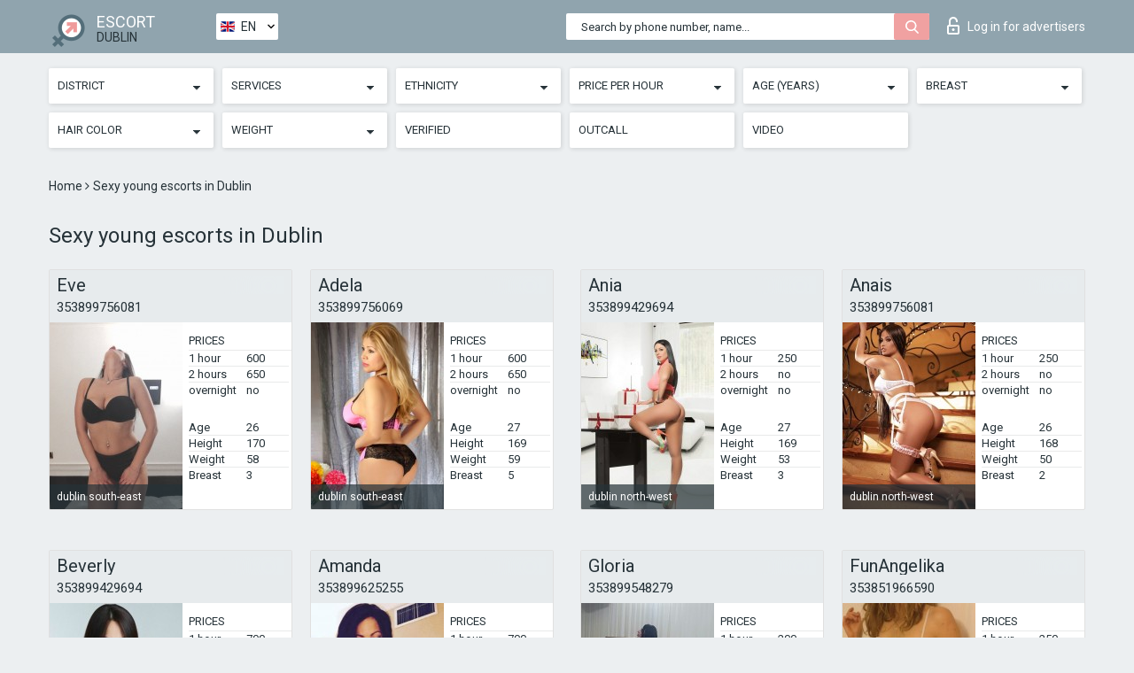

--- FILE ---
content_type: text/html; charset=UTF-8;
request_url: https://escortsitedublin.com/age26-30/
body_size: 7444
content:
<!DOCTYPE html>
<html lang="en">
<head>
	<meta http-equiv=Content-Type content="text/html;charset=UTF-8" />
	<meta http-equiv="X-UA-Compatible" content="IE=edge" />
	<meta name="viewport" content="width=device-width, minimum-scale=1, maximum-scale=1" />
	
	<title>Sexy young escorts in Dublin, cheap prices</title>
	<meta name="description" content="A selection of young twentysomething escorts Dublin. Independent teen escort girls have nothing on these experienced yet youthful hotties. Find cheap rates here!">
   	<meta name="keywords" content="Dublin, 26-30, young escort">
	<!--Language-->
	<link rel="alternate" hreflang="x-default" href="https://escortsitedublin.com/age26-30/" />
	<link rel="alternate" hreflang="en" href="https://escortsitedublin.com/age26-30/" />
	<link rel="alternate" hreflang="pt" href="https://escortsitedublin.com/pt/age26-30/" />
	<link rel="alternate" hreflang="fr" href="https://escortsitedublin.com/fr/age26-30/" />
	<link rel="alternate" hreflang="es" href="https://escortsitedublin.com/es/age26-30/" />
	<link rel="alternate" hreflang="de" href="https://escortsitedublin.com/de/age26-30/" />
	<link rel="alternate" hreflang="ru" href="https://escortsitedublin.com/ru/age26-30/" />
	<link rel="canonical" href="https://escortsitedublin.com/age26-30/">
	<!-- different favicon -->
	<link rel="shortcut icon" href="/site1/favicons/favicon.ico" type="image/x-icon" />
	<link rel="apple-touch-icon" href="/site1/favicons/apple-touch-icon.png" />
	<link rel="apple-touch-icon" sizes="57x57" href="/site1/favicons/apple-touch-icon-57x57.png" />
	<link rel="apple-touch-icon" sizes="72x72" href="/site1/favicons/apple-touch-icon-72x72.png" />
	<link rel="apple-touch-icon" sizes="76x76" href="/site1/favicons/apple-touch-icon-76x76.png" />
	<link rel="apple-touch-icon" sizes="114x114" href="/site1/favicons/apple-touch-icon-114x114.png" />
	<link rel="apple-touch-icon" sizes="120x120" href="/site1/favicons/apple-touch-icon-120x120.png" />
	<link rel="apple-touch-icon" sizes="144x144" href="/site1/favicons/apple-touch-icon-144x144.png" />
	<link rel="apple-touch-icon" sizes="152x152" href="/site1/favicons/apple-touch-icon-152x152.png" />
	<link rel="apple-touch-icon" sizes="180x180" href="/site1/favicons/apple-touch-icon-180x180.png" />
	<!--/ different favicon -->
	<!-- Global site tag (gtag.js) - Google Analytics -->
<script async src="https://www.googletagmanager.com/gtag/js?id=UA-122494775-17"></script>
<script>
  window.dataLayer = window.dataLayer || [];
  function gtag(){dataLayer.push(arguments);}
  gtag('js', new Date());

  gtag('config', 'UA-122494775-17');
</script>
<meta name="google-site-verification" content="L0-5ggQLkqwj2GUgeF2urIcjziGd5pBla2fxMLB7ITA" />

	<!--[if IE]><script src="//cdnjs.cloudflare.com/ajax/libs/html5shiv/3.7.3/html5shiv.min.js"></script><![endif]-->
	<link rel="stylesheet" type="text/css" href="/site1/css/app.min.css" />
</head>

<body class="home">
	<!-- header -->
	<div class="up-wrap">
		<div class="up-box">&#8963;</div>
	</div>
	<header id="header" class="header">
		<!-- top -->
		<div class="header-top">
			<div class="container">
				<!-- logo -->
				<a href="/" class="logo">
					<img src="/site1/images/logo.png" class="logo__img" alt="logo">
					<span class="logo__text">
						ESCORT<br>
						<i>Dublin</i>
					</span>
				</a>
				<div class="local ">
	                <!-- lang -->
	                <div class="lang_dropdown">
	                    <div class="lang_dropbtn lang_en">EN</div>
	                    	                    <div class="lang_dropdown-content">
	                        	                        	                        	                        	                        	                     	<a class="lang_pt lngs" href="https://escortsitedublin.com/pt/age26-30/">PT</a>
	                        	                        	                        	                     	<a class="lang_fr lngs" href="https://escortsitedublin.com/fr/age26-30/">FR</a>
	                        	                        	                        	                     	<a class="lang_es lngs" href="https://escortsitedublin.com/es/age26-30/">ES</a>
	                        	                        	                        	                     	<a class="lang_de lngs" href="https://escortsitedublin.com/de/age26-30/">DE</a>
	                        	                        	                        	                     	<a class="lang_ru lngs" href="https://escortsitedublin.com/ru/age26-30/">RU</a>
	                        	                        	                    </div>
	                    	                </div>
	                <!-- end lang -->
      			</div>
				<!-- login -->
				<a href="/user.php?lang=en" class="login"><i class="icon icon-lock"></i>Log in <span>for advertisers</span></a>
				<!-- form -->
				<button class="toggle-search" type="button">
					<img src="/site1/images/search.svg" class="icon-search-lg" alt="search">
				</button>

				<div id="form-search" class="form-search topsearch ">
					<button type="submit" class="btn-search"><i class="icon icon-search"></i>
					</button>
					<input type="text" class="form-search__input topsearch" name="topsearch" placeholder="Search by phone number, name...">
				</div>
			</div>
		</div>

							<!-- menu button -->
		<button id="menu-button" class="menu-button" type="button"><span class="burger-icon"></span>
		</button>
		<!-- menu -->
		<nav id="menu" class="menu" role="navigation">
			<ul class="menu-list container">
				<li class="menu-list__item menu-list__item_box toggle-dropdown">
					<a href="#" rel="nofollow"><span class="toggle-span">District</span></a>
					<!-- submenu -->
					<ul class="submenu">
					<!-- col -->
															                    <!-- District -->
																										<li class="submenu-list__item">
								<label class="menu__label" for="district0" rel="district0">
									<a href="/location-dublin-central/" class="menu__text"> dublin central</a>
								</label>
							</li>
														<li class="submenu-list__item">
								<label class="menu__label" for="district0" rel="district0">
									<a href="/location-dublin-north-central/" class="menu__text"> dublin north-central</a>
								</label>
							</li>
														<li class="submenu-list__item">
								<label class="menu__label" for="district0" rel="district0">
									<a href="/location-dublin-north-east/" class="menu__text"> dublin north-east</a>
								</label>
							</li>
														<li class="submenu-list__item">
								<label class="menu__label" for="district0" rel="district0">
									<a href="/location-dublin-north-west/" class="menu__text"> dublin north-west</a>
								</label>
							</li>
														<li class="submenu-list__item">
								<label class="menu__label" for="district0" rel="district0">
									<a href="/location-dublin-south-central/" class="menu__text"> dublin south-central</a>
								</label>
							</li>
														<li class="submenu-list__item">
								<label class="menu__label" for="district0" rel="district0">
									<a href="/location-dublin-south-east/" class="menu__text"> dublin south-east</a>
								</label>
							</li>
																		</ul>
				</li>

								

				<li class="menu-list__item menu-list__item_box toggle-dropdown">
					<a href="#" rel="nofollow"><span class="toggle-span">Services</span></a>
					<!-- submenu -->
					<ul class="submenu submenu_category">
						<!-- col -->
						<li class="submenu-col-3">
                                                                                                <!-- start sex -->
                                    <ul class="submenu-list">
                                        <li class="submenu-list__title">Sex</li>
                                        										                                            <li class="submenu-list__item">
                                                <label class="menu__label" for="sex1" rel="sex1">
                                                	<a href="/service-classic-sex/" class="menu__text"> Classic sex</a>
                                                </label>
                                            </li>
                                        										                                            <li class="submenu-list__item">
                                                <label class="menu__label" for="sex2" rel="sex2">
                                                	<a href="/service-a-level/" class="menu__text"> A level</a>
                                                </label>
                                            </li>
                                        										                                            <li class="submenu-list__item">
                                                <label class="menu__label" for="sex3" rel="sex3">
                                                	<a href="/service-owo-oral-without-condom/" class="menu__text"> OWO - oral without condom</a>
                                                </label>
                                            </li>
                                        										                                            <li class="submenu-list__item">
                                                <label class="menu__label" for="sex4" rel="sex4">
                                                	<a href="/service-group-sex/" class="menu__text"> Group sex</a>
                                                </label>
                                            </li>
                                        										                                            <li class="submenu-list__item">
                                                <label class="menu__label" for="sex5" rel="sex5">
                                                	<a href="/service-double-penetration/" class="menu__text"> Double penetration</a>
                                                </label>
                                            </li>
                                        										                                            <li class="submenu-list__item">
                                                <label class="menu__label" for="sex6" rel="sex6">
                                                	<a href="/service-toys/" class="menu__text"> Toys</a>
                                                </label>
                                            </li>
                                        										                                            <li class="submenu-list__item">
                                                <label class="menu__label" for="sex7" rel="sex7">
                                                	<a href="/service-fetish/" class="menu__text"> Fetish</a>
                                                </label>
                                            </li>
                                                                            </ul>
                                    <!-- end sex -->
                                                                                                                                                                                                                                                                                                                                                                                                                                                                                                                                                                                                                                                                                                                                                                                                                                                                                                                                                                                                                                                                                                                                                            <!-- start Additionally -->
                                    <ul class="submenu-list">
                                        <li class="submenu-list__title">Additionally</li>
                                        										                                            <li class="submenu-list__item">
                                                <label class="menu__label" for="additionally8">
                                                	<a href="/service-escort/" class="menu__text"> Escort</a>
                                                </label>
                                            </li>
                                        										                                            <li class="submenu-list__item">
                                                <label class="menu__label" for="additionally9">
                                                	<a href="/service-photography/" class="menu__text"> Photography</a>
                                                </label>
                                            </li>
                                        										                                            <li class="submenu-list__item">
                                                <label class="menu__label" for="additionally10">
                                                	<a href="/service-there-is-a-young-man-for-a-couple/" class="menu__text"> There is a young man for a couple</a>
                                                </label>
                                            </li>
                                        										                                            <li class="submenu-list__item">
                                                <label class="menu__label" for="additionally11">
                                                	<a href="/service-couples/" class="menu__text"> Couples</a>
                                                </label>
                                            </li>
                                        										                                            <li class="submenu-list__item">
                                                <label class="menu__label" for="additionally12">
                                                	<a href="/service-washing-in-the-shower/" class="menu__text"> Washing in the shower</a>
                                                </label>
                                            </li>
                                        										                                            <li class="submenu-list__item">
                                                <label class="menu__label" for="additionally13">
                                                	<a href="/service-pipshaw/" class="menu__text"> Pipshaw</a>
                                                </label>
                                            </li>
                                        										                                            <li class="submenu-list__item">
                                                <label class="menu__label" for="additionally14">
                                                	<a href="/service-rimming/" class="menu__text"> Rimming</a>
                                                </label>
                                            </li>
                                                                            </ul>
                                    <!-- end Additionally -->
                                                                                                                                                                                                            </li>

                        <li class="submenu-col-3">
                                                                                                                                                                                                                                                                                                                                                                                                                                                                        <!-- start Massage -->
                                    <ul class="submenu-list">
                                        <li class="submenu-list__title">Massage</li>
                                        										                                            <li class="submenu-list__item">
                                                <label class="menu__label" for="massage15">
                                                	<a href="/service-professional-massage/" class="menu__text"> Professional massage</a>
                                                </label>
                                            </li>
                                        										                                            <li class="submenu-list__item">
                                                <label class="menu__label" for="massage16">
                                                	<a href="/service-erotic-massage/" class="menu__text"> Erotic massage</a>
                                                </label>
                                            </li>
                                        										                                            <li class="submenu-list__item">
                                                <label class="menu__label" for="massage17">
                                                	<a href="/service-urologic-massage/" class="menu__text"> Urologic massage</a>
                                                </label>
                                            </li>
                                        										                                            <li class="submenu-list__item">
                                                <label class="menu__label" for="massage18">
                                                	<a href="/service-thai-massage/" class="menu__text"> Thai massage</a>
                                                </label>
                                            </li>
                                        										                                            <li class="submenu-list__item">
                                                <label class="menu__label" for="massage19">
                                                	<a href="/service-massotherapy/" class="menu__text"> Massotherapy</a>
                                                </label>
                                            </li>
                                        										                                            <li class="submenu-list__item">
                                                <label class="menu__label" for="massage20">
                                                	<a href="/service-four-hand-massage/" class="menu__text"> Four-Hand Massage</a>
                                                </label>
                                            </li>
                                        										                                            <li class="submenu-list__item">
                                                <label class="menu__label" for="massage21">
                                                	<a href="/service-sports-massage/" class="menu__text"> Sports massage</a>
                                                </label>
                                            </li>
                                        										                                            <li class="submenu-list__item">
                                                <label class="menu__label" for="massage22">
                                                	<a href="/service-relaxing-massage/" class="menu__text"> Relaxing massage</a>
                                                </label>
                                            </li>
                                        										                                            <li class="submenu-list__item">
                                                <label class="menu__label" for="massage23">
                                                	<a href="/service-sakura-branch/" class="menu__text"> Sakura Branch</a>
                                                </label>
                                            </li>
                                                                            </ul>
                                    <!-- end Massage -->
                                                                                                                                                                                                                                                                                                                                                                                                                                                                                                                                                                                                                                                                                                                                                                                                                                                                                                            <!-- start Striptease -->
                                    <ul class="submenu-list">
                                        <li class="submenu-list__title">Striptease</li>
                                        										                                            <li class="submenu-list__item">
                                                <label class="menu__label" for="strip24">
                                                	<a href="/service-striptease/" class="menu__text"> Striptease</a>
                                                </label>
                                            </li>
                                        										                                            <li class="submenu-list__item">
                                                <label class="menu__label" for="strip25">
                                                	<a href="/service-belly-dance/" class="menu__text"> Belly dance</a>
                                                </label>
                                            </li>
                                        										                                            <li class="submenu-list__item">
                                                <label class="menu__label" for="strip26">
                                                	<a href="/service-lesbian/" class="menu__text"> Lesbian</a>
                                                </label>
                                            </li>
                                                                            </ul>
                                    <!-- end Striptease -->
                                                                                    </li>

                        <li class="submenu-col-3">
                                                                                                                                                                                                                                                                                                                                                                                                            <!-- start BDSM -->
                                    <ul class="submenu-list">
                                        <li class="submenu-list__title">BDSM</li>
                                        										                                            <li class="submenu-list__item">
                                                <label class="menu__label" for="bdsm27">
                                                	<a href="/service-mistress/" class="menu__text"> Mistress</a>
                                                </label>
                                            </li>
                                        										                                            <li class="submenu-list__item">
                                                <label class="menu__label" for="bdsm28">
                                                	<a href="/service-light-domination/" class="menu__text"> Light domination</a>
                                                </label>
                                            </li>
                                        										                                            <li class="submenu-list__item">
                                                <label class="menu__label" for="bdsm29">
                                                	<a href="/service-bdsm/" class="menu__text"> BDSM</a>
                                                </label>
                                            </li>
                                        										                                            <li class="submenu-list__item">
                                                <label class="menu__label" for="bdsm30">
                                                	<a href="/service-slave/" class="menu__text"> Slave</a>
                                                </label>
                                            </li>
                                        										                                            <li class="submenu-list__item">
                                                <label class="menu__label" for="bdsm31">
                                                	<a href="/service-strap-on/" class="menu__text"> Strap-on</a>
                                                </label>
                                            </li>
                                        										                                            <li class="submenu-list__item">
                                                <label class="menu__label" for="bdsm32">
                                                	<a href="/service-role-playing-games/" class="menu__text"> Role-playing games</a>
                                                </label>
                                            </li>
                                        										                                            <li class="submenu-list__item">
                                                <label class="menu__label" for="bdsm33">
                                                	<a href="/service-bandage/" class="menu__text"> Bandage</a>
                                                </label>
                                            </li>
                                        										                                            <li class="submenu-list__item">
                                                <label class="menu__label" for="bdsm34">
                                                	<a href="/service-trampling/" class="menu__text"> Trampling</a>
                                                </label>
                                            </li>
                                                                            </ul>
                                    <!-- end BDSM -->
                                                                                                                                                                                                                                                                                                                                                                                                                                                                                                                                                                                                                                                            <!-- start Caress -->
                                    <ul class="submenu-list">
                                        <li class="submenu-list__title">Caress</li>
                                        										                                            <li class="submenu-list__item">
                                                <label class="menu__label" for="caress35">
                                                	<a href="/service-blowjob-condom/" class="menu__text"> Blowjob condom</a>
                                                </label>
                                            </li>
                                        										                                            <li class="submenu-list__item">
                                                <label class="menu__label" for="caress36">
                                                	<a href="/service-gfe/" class="menu__text"> GFE</a>
                                                </label>
                                            </li>
                                        										                                            <li class="submenu-list__item">
                                                <label class="menu__label" for="caress37">
                                                	<a href="/service-deepthroating-blowjob/" class="menu__text"> Deepthroating Blowjob</a>
                                                </label>
                                            </li>
                                        										                                            <li class="submenu-list__item">
                                                <label class="menu__label" for="caress38">
                                                	<a href="/service-blowjob-in-the-car/" class="menu__text"> Blowjob in the car</a>
                                                </label>
                                            </li>
                                        										                                            <li class="submenu-list__item">
                                                <label class="menu__label" for="caress39">
                                                	<a href="/service-cunnilingus/" class="menu__text"> Cunnilingus</a>
                                                </label>
                                            </li>
                                        										                                            <li class="submenu-list__item">
                                                <label class="menu__label" for="caress40">
                                                	<a href="/service-anilingus/" class="menu__text"> Anilingus</a>
                                                </label>
                                            </li>
                                                                            </ul>
                                    <!-- end Caress -->
                                                                                                                                                                                                                                                                                                                                                                                                </li>

                        <li class="submenu-col-3">
                                                                                                                                                                                                                                                                                                                                                                                                                                                                                                                                                                                                <!-- start Fisting -->
                                    <ul class="submenu-list">
                                        <li class="submenu-list__title">Fisting</li>
                                        										                                            <li class="submenu-list__item">
                                                <label class="menu__label" for="fisting41">
                                                	<a href="/service-classic-fisting/" class="menu__text"> Classic fisting</a>
                                                </label>
                                            </li>
                                        										                                            <li class="submenu-list__item">
                                                <label class="menu__label" for="fisting42">
                                                	<a href="/service-anal-fisting/" class="menu__text"> Anal fisting</a>
                                                </label>
                                            </li>
                                        										                                            <li class="submenu-list__item">
                                                <label class="menu__label" for="fisting43">
                                                	<a href="/service-extreme-fisting/" class="menu__text"> Extreme fisting</a>
                                                </label>
                                            </li>
                                                                            </ul>
                                    <!-- end Fisting -->
                                                                                                                                                                                                                                                                                    <!-- start Cum -->
                                    <ul class="submenu-list">
                                        <li class="submenu-list__title">Cum</li>
                                                                                                                            <li class="submenu-list__item">
                                                <label class="menu__label" for="cum44">
                                                	<a href="/service-cim/" class="menu__text"> CIM</a>
                                                </label>
                                            </li>
                                                                                                                            <li class="submenu-list__item">
                                                <label class="menu__label" for="cum45">
                                                	<a href="/service-cob/" class="menu__text"> COB</a>
                                                </label>
                                            </li>
                                                                                                                            <li class="submenu-list__item">
                                                <label class="menu__label" for="cum46">
                                                	<a href="/service-cif/" class="menu__text"> CIF</a>
                                                </label>
                                            </li>
                                                                            </ul>
                                    <!-- end Cum -->
                                                                                                                                                                                                                                                                                                                                                                                                                                                                                                                                                                                                                                                                                                                                                                                    <!-- start WS -->
                                    <ul class="submenu-list">
                                        <li class="submenu-list__title">WS</li>
                                        										                                            <li class="submenu-list__item">
                                                <label class="menu__label" for="ws47">
                                                	<a href="/service-ws-giving/" class="menu__text"> WS giving</a>
                                                </label>
                                            </li>
                                        										                                            <li class="submenu-list__item">
                                                <label class="menu__label" for="ws48">
                                                	<a href="/service-ws-getting/" class="menu__text"> WS getting</a>
                                                </label>
                                            </li>
                                                                            </ul>
                                    <!-- end WS -->
                                                                                                                                                                                                                                                                                                                                                                                                                                                                                                						</li>
					</ul>
				</li>

				<li class="menu-list__item menu-list__item_box toggle-dropdown parent">
					<a href="#" rel="nofollow"><span class="toggle-span">Ethnicity</span></a>
					<!-- submenu -->
					<ul class="submenu">
                        <!-- update 6.07.18 -->
                        <!-- Nationals -->
																	        <li class="submenu-list__item">
					        	<label class="menu__label" for="nationals49">
					        	<a href="/nation-arab/" class="menu__text"> Arab</a>
					        	</label>
					        </li>
																	        <li class="submenu-list__item">
					        	<label class="menu__label" for="nationals50">
					        	<a href="/nation-asian/" class="menu__text"> Asian</a>
					        	</label>
					        </li>
																	        <li class="submenu-list__item">
					        	<label class="menu__label" for="nationals51">
					        	<a href="/nation-ebony-black/" class="menu__text"> Ebony (black)</a>
					        	</label>
					        </li>
																	        <li class="submenu-list__item">
					        	<label class="menu__label" for="nationals52">
					        	<a href="/nation-european-white/" class="menu__text"> European (white)</a>
					        	</label>
					        </li>
																	        <li class="submenu-list__item">
					        	<label class="menu__label" for="nationals53">
					        	<a href="/nation-indian/" class="menu__text"> Indian</a>
					        	</label>
					        </li>
																	        <li class="submenu-list__item">
					        	<label class="menu__label" for="nationals54">
					        	<a href="/nation-latin/" class="menu__text"> Latin</a>
					        	</label>
					        </li>
																	        <li class="submenu-list__item">
					        	<label class="menu__label" for="nationals55">
					        	<a href="/nation-mixed/" class="menu__text"> Mixed</a>
					        	</label>
					        </li>
						                        <!-- end update 6.07.18 -->
					</ul>
				</li>

				<!-- new filters -->
				<!-- price -->
				<li class="menu-list__item menu-list__item_box toggle-dropdown parent">
			        <a href="#" rel="nofollow"><span class="toggle-span">Price per hour</span></a>
			        <!-- submenu -->
			        <ul class="submenu">
			            <!-- col -->
			            <li class="submenu-col-2">
			                <ul class="submenu-list">
			                    			                    <label class="menu__label" for="search-1"><a href="/pricecheap/" class="menu__text"> 1-100</a></label>
			                    			                    <label class="menu__label" for="search-5"><a href="/price100-250/" class="menu__text"> 100-250</a></label>
			                    			                    <label class="menu__label" for="search-18"><a href="/price250-500/" class="menu__text"> 250-500</a></label>
			                    			                    <label class="menu__label" for="search-31"><a href="/price500-1000/" class="menu__text"> 500-1000</a></label>
			                    			                    <label class="menu__label" for="search-190"><a href="/price1000-5000/" class="menu__text"> 1000-5000</a></label>
			                    			                </ul>
			            </li>
			        </ul>
			    </li>

			    <!-- age -->
			    <li class="menu-list__item menu-list__item_box toggle-dropdown parent">
			        <a href="#" rel="nofollow"><span class="toggle-span">Age (years)</span></a>
			        <!-- submenu -->
			        <ul class="submenu">
			            <!-- col -->
			            <li class="submenu-col-2">
			                <ul class="submenu-list">
			                    			                    <label class="menu__label" for="search-2"><a href="/age18-20/" class="menu__text"> 18-20</a></label>
			                    			                    <label class="menu__label" for="search-13"><a href="/age21-25/" class="menu__text"> 21-25</a></label>
			                    			                    <label class="menu__label" for="search-14"><a href="/age26-30/" class="menu__text"> 26-30</a></label>
			                    			                    <label class="menu__label" for="search-15"><a href="/age31-35/" class="menu__text"> 31-35</a></label>
			                    			                    <label class="menu__label" for="search-16"><a href="/age36-40/" class="menu__text"> 36-40</a></label>
			                    			                    <label class="menu__label" for="search-17"><a href="/age40-75/" class="menu__text"> 40-75</a></label>
			                    			                </ul>
			            </li>
			        </ul>
			    </li>

			    <!-- bust -->
			    <li class="menu-list__item menu-list__item_box toggle-dropdown parent">
			        <a href="#" rel="nofollow"><span class="toggle-span">Breast</span></a>
			        <!-- submenu -->
			        <ul class="submenu">
			            <!-- col -->
			            <li class="submenu-col-2">
			                <ul class="submenu-list">
			                    			                    <label class="menu__label" for="search-3"><a href="/bust1-2/" class="menu__text"> 1-2</a></label>
			                    			                    <label class="menu__label" for="search-4"><a href="/bust2-3/" class="menu__text"> 2-3</a></label>
			                    			                    <label class="menu__label" for="search-11"><a href="/bust-medium/" class="menu__text"> 3-4</a></label>
			                    			                    <label class="menu__label" for="search-12"><a href="/bust-big/" class="menu__text"> 4+</a></label>
			                    			                </ul>
			            </li>
			        </ul>
			    </li>

                <!-- hair -->
                <li class="menu-list__item menu-list__item_box toggle-dropdown parent">
                    <a href="#" rel="nofollow"><span class="toggle-span">Hair color</span></a>
                    <!-- submenu -->
                    <ul class="submenu">
                        <!-- col -->
                        <li class="submenu-col-2">
                            <ul class="submenu-list">
                                                                                                <label class="menu__label" for="search-bl6"><a href="/blonde/" class="menu__text"> Blonde</a></label>
                                                                                                <label class="menu__label" for="search-bl7"><a href="/brown/" class="menu__text"> Brown</a></label>
                                                                                                <label class="menu__label" for="search-bl8"><a href="/black/" class="menu__text"> Black</a></label>
                                                                                                <label class="menu__label" for="search-bl9"><a href="/red/" class="menu__text"> Red</a></label>
                                                            </ul>
                        </li>
                    </ul>
                </li>

                <!-- weight -->
                <li class="menu-list__item menu-list__item_box toggle-dropdown parent">
                    <a href="#" rel="nofollow"><span class="toggle-span">Weight</span></a>
                    <!-- submenu -->
                    <ul class="submenu">
                        <!-- col -->
                        <li class="submenu-col-2">
                            <ul class="submenu-list">
                                                                <input class="menu__checkbox" type="checkbox" name="search-bl" value="26" id="search-26"  />
                                <label class="menu__label" for="search-26"><a href="/w40-50/" class="menu__text"> Skinny</a></label>
                                                                <input class="menu__checkbox" type="checkbox" name="search-bl" value="27" id="search-27"  />
                                <label class="menu__label" for="search-27"><a href="/w50-60/" class="menu__text"> Slim </a></label>
                                                                <input class="menu__checkbox" type="checkbox" name="search-bl" value="28" id="search-28"  />
                                <label class="menu__label" for="search-28"><a href="/w60-80/" class="menu__text"> Chubby</a></label>
                                                                <input class="menu__checkbox" type="checkbox" name="search-bl" value="29" id="search-29"  />
                                <label class="menu__label" for="search-29"><a href="/w80-100/" class="menu__text"> Fat</a></label>
                                                            </ul>
                        </li>
                    </ul>
                </li>

			    <li class="menu-list__item menu-list__item_box toggle-dropdown li_filter menu-list__item_label">
			    				        <input class="menu__checkbox" type="checkbox" name="search-bl" value="21" id="search-21"  />
	                <label class="menu__label" for="search-21"><a href="/checked/" class="menu__text"> Verified</a></span></label>
			    </li>

			    <li class="menu-list__item menu-list__item_box toggle-dropdown li_filter menu-list__item_label">
			    				        <input class="menu__checkbox" type="checkbox" name="search-bl" value="22" id="search-22"  />
	                <label class="menu__label" for="search-22"><a href="/viezd/" class="menu__text"> Outcall</a></span></label>
			    </li>

			    <li class="menu-list__item menu-list__item_box toggle-dropdown li_filter menu-list__item_label">
			    				        <input class="menu__checkbox" type="checkbox" name="search-bl" value="23" id="search-23"  />
	                <label class="menu__label" for="search-23"><a href="/isvideo/" class="menu__text"> Video</a></span></label>
			    </li>
			</ul>
			<!--/ new filters -->
		</nav>
		

			</header>

	<main class="wrapper">
    <!-- CATEGORY BREADCRUMBS -->
        <div class="breadcrumbs clearfix">
            <div class="container">
                <ul class="breadcrumbs-list">
                    <li class="breadcrumbs-list__item">
                        <a href="/" class="breadcrumbs__item_link link">Home </a><i class="fa fa-angle-right" aria-hidden="true"></i>
                    </li>
                    <li class="breadcrumbs-list__item">
                        <span>Sexy young escorts in Dublin</span>
                    </li>
                </ul>
            </div>
        </div>
        
        <!-- title -->
        <div class="title container">
            <h1>Sexy young escorts in Dublin</h1>
        </div>
        <!-- cards -->
        <section id="cards" class="cards">
            <div class="container">
                <div class="row">
                                  <div class="allformspage">
                    <!-- item -->
<div class="col-xs-6 col-md-4 col-lg-3">
	<div class="card">
		<!-- card-panel -->
		<div class="card-panel">
			<a href="/eve-11/" class="card-panel-item card-panel-item_name"><span>Eve</span></a>
			<div class="card-panel-item card-panel-item_tel"><a href="tel:353899756081">353899756081</a></div>
		</div>

		<!-- body -->
		<div class="card-body">
			<!-- image -->
			<a href="/eve-11/" class="cards__image" rel="nofollow">
				<img src="/small/31039/158707.jpg" alt="girl">
				<span class="card__subway">
								    dublin south-east
								</span>
			</a>

			<!-- list -->
			 <!-- noindex -->
			<div class="card-list">

				<!-- item -->
				<div class="card-list-item">
					<div class="card-list-item__title">PRICES</div>
					<ul class="list">
						<li>
							<span>1 hour</span>
							<span>600</span>
						</li>
						<li>
							<span>2 hours</span>
							<span>650</span>
						</li>
						<li>
							<span>overnight</span>
							<span>no</span>
						</li>
					</ul>
				</div>

				<!-- item -->
				<div class="card-list-item">
					<ul class="list">
						<li>
							<span>Age</span>
							<span>26 </span>
						</li>
						<li>
							<span>Height</span>
							<span>170</span>
						</li>
						<li>
							<span>Weight</span>
							<span>58</span>
						</li>
						<li>
							<span>Breast</span>
							<span>3</span>
						</li>
					</ul>
				</div>

				<!-- check -->
				<div class="check-label-list">
														</div>

			</div>
			 <!-- /noindex -->
		</div>
	</div>
</div>
<!-- item -->
<div class="col-xs-6 col-md-4 col-lg-3">
	<div class="card">
		<!-- card-panel -->
		<div class="card-panel">
			<a href="/adela-7/" class="card-panel-item card-panel-item_name"><span>Adela</span></a>
			<div class="card-panel-item card-panel-item_tel"><a href="tel:353899756069">353899756069</a></div>
		</div>

		<!-- body -->
		<div class="card-body">
			<!-- image -->
			<a href="/adela-7/" class="cards__image" rel="nofollow">
				<img src="/small/31157/159285.jpg" alt="girl">
				<span class="card__subway">
								    dublin south-east
								</span>
			</a>

			<!-- list -->
			 <!-- noindex -->
			<div class="card-list">

				<!-- item -->
				<div class="card-list-item">
					<div class="card-list-item__title">PRICES</div>
					<ul class="list">
						<li>
							<span>1 hour</span>
							<span>600</span>
						</li>
						<li>
							<span>2 hours</span>
							<span>650</span>
						</li>
						<li>
							<span>overnight</span>
							<span>no</span>
						</li>
					</ul>
				</div>

				<!-- item -->
				<div class="card-list-item">
					<ul class="list">
						<li>
							<span>Age</span>
							<span>27 </span>
						</li>
						<li>
							<span>Height</span>
							<span>169</span>
						</li>
						<li>
							<span>Weight</span>
							<span>59</span>
						</li>
						<li>
							<span>Breast</span>
							<span>5</span>
						</li>
					</ul>
				</div>

				<!-- check -->
				<div class="check-label-list">
														</div>

			</div>
			 <!-- /noindex -->
		</div>
	</div>
</div>
<!-- item -->
<div class="col-xs-6 col-md-4 col-lg-3">
	<div class="card">
		<!-- card-panel -->
		<div class="card-panel">
			<a href="/ania-3/" class="card-panel-item card-panel-item_name"><span>Ania</span></a>
			<div class="card-panel-item card-panel-item_tel"><a href="tel:353899429694">353899429694</a></div>
		</div>

		<!-- body -->
		<div class="card-body">
			<!-- image -->
			<a href="/ania-3/" class="cards__image" rel="nofollow">
				<img src="/small/30955/158290.jpg" alt="girl">
				<span class="card__subway">
								    dublin north-west
								</span>
			</a>

			<!-- list -->
			 <!-- noindex -->
			<div class="card-list">

				<!-- item -->
				<div class="card-list-item">
					<div class="card-list-item__title">PRICES</div>
					<ul class="list">
						<li>
							<span>1 hour</span>
							<span>250</span>
						</li>
						<li>
							<span>2 hours</span>
							<span>no</span>
						</li>
						<li>
							<span>overnight</span>
							<span>no</span>
						</li>
					</ul>
				</div>

				<!-- item -->
				<div class="card-list-item">
					<ul class="list">
						<li>
							<span>Age</span>
							<span>27 </span>
						</li>
						<li>
							<span>Height</span>
							<span>169</span>
						</li>
						<li>
							<span>Weight</span>
							<span>53</span>
						</li>
						<li>
							<span>Breast</span>
							<span>3</span>
						</li>
					</ul>
				</div>

				<!-- check -->
				<div class="check-label-list">
														</div>

			</div>
			 <!-- /noindex -->
		</div>
	</div>
</div>
<!-- item -->
<div class="col-xs-6 col-md-4 col-lg-3">
	<div class="card">
		<!-- card-panel -->
		<div class="card-panel">
			<a href="/anais-17/" class="card-panel-item card-panel-item_name"><span>Anais</span></a>
			<div class="card-panel-item card-panel-item_tel"><a href="tel:353899756081">353899756081</a></div>
		</div>

		<!-- body -->
		<div class="card-body">
			<!-- image -->
			<a href="/anais-17/" class="cards__image" rel="nofollow">
				<img src="/small/30953/158278.jpg" alt="girl">
				<span class="card__subway">
								    dublin north-west
								</span>
			</a>

			<!-- list -->
			 <!-- noindex -->
			<div class="card-list">

				<!-- item -->
				<div class="card-list-item">
					<div class="card-list-item__title">PRICES</div>
					<ul class="list">
						<li>
							<span>1 hour</span>
							<span>250</span>
						</li>
						<li>
							<span>2 hours</span>
							<span>no</span>
						</li>
						<li>
							<span>overnight</span>
							<span>no</span>
						</li>
					</ul>
				</div>

				<!-- item -->
				<div class="card-list-item">
					<ul class="list">
						<li>
							<span>Age</span>
							<span>26 </span>
						</li>
						<li>
							<span>Height</span>
							<span>168</span>
						</li>
						<li>
							<span>Weight</span>
							<span>50</span>
						</li>
						<li>
							<span>Breast</span>
							<span>2</span>
						</li>
					</ul>
				</div>

				<!-- check -->
				<div class="check-label-list">
														</div>

			</div>
			 <!-- /noindex -->
		</div>
	</div>
</div>
<!-- item -->
<div class="col-xs-6 col-md-4 col-lg-3">
	<div class="card">
		<!-- card-panel -->
		<div class="card-panel">
			<a href="/beverly-12/" class="card-panel-item card-panel-item_name"><span>Beverly</span></a>
			<div class="card-panel-item card-panel-item_tel"><a href="tel:353899429694">353899429694</a></div>
		</div>

		<!-- body -->
		<div class="card-body">
			<!-- image -->
			<a href="/beverly-12/" class="cards__image" rel="nofollow">
				<img src="/small/31035/158689.jpg" alt="girl">
				<span class="card__subway">
								    dublin south-east
								</span>
			</a>

			<!-- list -->
			 <!-- noindex -->
			<div class="card-list">

				<!-- item -->
				<div class="card-list-item">
					<div class="card-list-item__title">PRICES</div>
					<ul class="list">
						<li>
							<span>1 hour</span>
							<span>700</span>
						</li>
						<li>
							<span>2 hours</span>
							<span>750</span>
						</li>
						<li>
							<span>overnight</span>
							<span>no</span>
						</li>
					</ul>
				</div>

				<!-- item -->
				<div class="card-list-item">
					<ul class="list">
						<li>
							<span>Age</span>
							<span>27 </span>
						</li>
						<li>
							<span>Height</span>
							<span>170</span>
						</li>
						<li>
							<span>Weight</span>
							<span>59</span>
						</li>
						<li>
							<span>Breast</span>
							<span>3</span>
						</li>
					</ul>
				</div>

				<!-- check -->
				<div class="check-label-list">
														</div>

			</div>
			 <!-- /noindex -->
		</div>
	</div>
</div>
<!-- item -->
<div class="col-xs-6 col-md-4 col-lg-3">
	<div class="card">
		<!-- card-panel -->
		<div class="card-panel">
			<a href="/amanda-106/" class="card-panel-item card-panel-item_name"><span>Amanda</span></a>
			<div class="card-panel-item card-panel-item_tel"><a href="tel:353899625255">353899625255</a></div>
		</div>

		<!-- body -->
		<div class="card-body">
			<!-- image -->
			<a href="/amanda-106/" class="cards__image" rel="nofollow">
				<img src="/small/31080/158900.jpg" alt="girl">
				<span class="card__subway">
								    dublin south-central
								</span>
			</a>

			<!-- list -->
			 <!-- noindex -->
			<div class="card-list">

				<!-- item -->
				<div class="card-list-item">
					<div class="card-list-item__title">PRICES</div>
					<ul class="list">
						<li>
							<span>1 hour</span>
							<span>700</span>
						</li>
						<li>
							<span>2 hours</span>
							<span>750</span>
						</li>
						<li>
							<span>overnight</span>
							<span>no</span>
						</li>
					</ul>
				</div>

				<!-- item -->
				<div class="card-list-item">
					<ul class="list">
						<li>
							<span>Age</span>
							<span>26 </span>
						</li>
						<li>
							<span>Height</span>
							<span>171</span>
						</li>
						<li>
							<span>Weight</span>
							<span>59</span>
						</li>
						<li>
							<span>Breast</span>
							<span>2</span>
						</li>
					</ul>
				</div>

				<!-- check -->
				<div class="check-label-list">
														</div>

			</div>
			 <!-- /noindex -->
		</div>
	</div>
</div>
<!-- item -->
<div class="col-xs-6 col-md-4 col-lg-3">
	<div class="card">
		<!-- card-panel -->
		<div class="card-panel">
			<a href="/gloria-44/" class="card-panel-item card-panel-item_name"><span>Gloria</span></a>
			<div class="card-panel-item card-panel-item_tel"><a href="tel:353899548279">353899548279</a></div>
		</div>

		<!-- body -->
		<div class="card-body">
			<!-- image -->
			<a href="/gloria-44/" class="cards__image" rel="nofollow">
				<img src="/small/31110/159062.jpg" alt="girl">
				<span class="card__subway">
								    dublin south-east
								</span>
			</a>

			<!-- list -->
			 <!-- noindex -->
			<div class="card-list">

				<!-- item -->
				<div class="card-list-item">
					<div class="card-list-item__title">PRICES</div>
					<ul class="list">
						<li>
							<span>1 hour</span>
							<span>200</span>
						</li>
						<li>
							<span>2 hours</span>
							<span>350</span>
						</li>
						<li>
							<span>overnight</span>
							<span>no</span>
						</li>
					</ul>
				</div>

				<!-- item -->
				<div class="card-list-item">
					<ul class="list">
						<li>
							<span>Age</span>
							<span>26 </span>
						</li>
						<li>
							<span>Height</span>
							<span>172</span>
						</li>
						<li>
							<span>Weight</span>
							<span>61</span>
						</li>
						<li>
							<span>Breast</span>
							<span>3</span>
						</li>
					</ul>
				</div>

				<!-- check -->
				<div class="check-label-list">
														</div>

			</div>
			 <!-- /noindex -->
		</div>
	</div>
</div>
<!-- item -->
<div class="col-xs-6 col-md-4 col-lg-3">
	<div class="card">
		<!-- card-panel -->
		<div class="card-panel">
			<a href="/funangelika/" class="card-panel-item card-panel-item_name"><span>FunAngelika</span></a>
			<div class="card-panel-item card-panel-item_tel"><a href="tel:353851966590">353851966590</a></div>
		</div>

		<!-- body -->
		<div class="card-body">
			<!-- image -->
			<a href="/funangelika/" class="cards__image" rel="nofollow">
				<img src="/small/31209/159548.jpg" alt="girl">
				<span class="card__subway">
								    dublin north-west
								</span>
			</a>

			<!-- list -->
			 <!-- noindex -->
			<div class="card-list">

				<!-- item -->
				<div class="card-list-item">
					<div class="card-list-item__title">PRICES</div>
					<ul class="list">
						<li>
							<span>1 hour</span>
							<span>250</span>
						</li>
						<li>
							<span>2 hours</span>
							<span>no</span>
						</li>
						<li>
							<span>overnight</span>
							<span>no</span>
						</li>
					</ul>
				</div>

				<!-- item -->
				<div class="card-list-item">
					<ul class="list">
						<li>
							<span>Age</span>
							<span>26 </span>
						</li>
						<li>
							<span>Height</span>
							<span>179</span>
						</li>
						<li>
							<span>Weight</span>
							<span>60</span>
						</li>
						<li>
							<span>Breast</span>
							<span>2</span>
						</li>
					</ul>
				</div>

				<!-- check -->
				<div class="check-label-list">
														</div>

			</div>
			 <!-- /noindex -->
		</div>
	</div>
</div>
<!-- item -->
<div class="col-xs-6 col-md-4 col-lg-3">
	<div class="card">
		<!-- card-panel -->
		<div class="card-panel">
			<a href="/sophya-moore/" class="card-panel-item card-panel-item_name"><span>Sophya Moore</span></a>
			<div class="card-panel-item card-panel-item_tel"><a href="tel:353870984825">353870984825</a></div>
		</div>

		<!-- body -->
		<div class="card-body">
			<!-- image -->
			<a href="/sophya-moore/" class="cards__image" rel="nofollow">
				<img src="/small/31207/159529.jpg" alt="girl">
				<span class="card__subway">
								    dublin central
								</span>
			</a>

			<!-- list -->
			 <!-- noindex -->
			<div class="card-list">

				<!-- item -->
				<div class="card-list-item">
					<div class="card-list-item__title">PRICES</div>
					<ul class="list">
						<li>
							<span>1 hour</span>
							<span>230</span>
						</li>
						<li>
							<span>2 hours</span>
							<span>no</span>
						</li>
						<li>
							<span>overnight</span>
							<span>no</span>
						</li>
					</ul>
				</div>

				<!-- item -->
				<div class="card-list-item">
					<ul class="list">
						<li>
							<span>Age</span>
							<span>28 </span>
						</li>
						<li>
							<span>Height</span>
							<span>168</span>
						</li>
						<li>
							<span>Weight</span>
							<span>62</span>
						</li>
						<li>
							<span>Breast</span>
							<span>2</span>
						</li>
					</ul>
				</div>

				<!-- check -->
				<div class="check-label-list">
														</div>

			</div>
			 <!-- /noindex -->
		</div>
	</div>
</div>
<!-- item -->
<div class="col-xs-6 col-md-4 col-lg-3">
	<div class="card">
		<!-- card-panel -->
		<div class="card-panel">
			<a href="/emma-113/" class="card-panel-item card-panel-item_name"><span>Emma</span></a>
			<div class="card-panel-item card-panel-item_tel"><a href="tel:353899756081">353899756081</a></div>
		</div>

		<!-- body -->
		<div class="card-body">
			<!-- image -->
			<a href="/emma-113/" class="cards__image" rel="nofollow">
				<img src="/small/31087/158937.jpg" alt="girl">
				<span class="card__subway">
								    dublin north-west
								</span>
			</a>

			<!-- list -->
			 <!-- noindex -->
			<div class="card-list">

				<!-- item -->
				<div class="card-list-item">
					<div class="card-list-item__title">PRICES</div>
					<ul class="list">
						<li>
							<span>1 hour</span>
							<span>700</span>
						</li>
						<li>
							<span>2 hours</span>
							<span>750</span>
						</li>
						<li>
							<span>overnight</span>
							<span>no</span>
						</li>
					</ul>
				</div>

				<!-- item -->
				<div class="card-list-item">
					<ul class="list">
						<li>
							<span>Age</span>
							<span>27 </span>
						</li>
						<li>
							<span>Height</span>
							<span>170</span>
						</li>
						<li>
							<span>Weight</span>
							<span>60</span>
						</li>
						<li>
							<span>Breast</span>
							<span>3</span>
						</li>
					</ul>
				</div>

				<!-- check -->
				<div class="check-label-list">
														</div>

			</div>
			 <!-- /noindex -->
		</div>
	</div>
</div>
<!-- item -->
<div class="col-xs-6 col-md-4 col-lg-3">
	<div class="card">
		<!-- card-panel -->
		<div class="card-panel">
			<a href="/tania-18/" class="card-panel-item card-panel-item_name"><span>Tania</span></a>
			<div class="card-panel-item card-panel-item_tel"><a href="tel:353899756081">353899756081</a></div>
		</div>

		<!-- body -->
		<div class="card-body">
			<!-- image -->
			<a href="/tania-18/" class="cards__image" rel="nofollow">
				<img src="/small/30989/158463.jpg" alt="girl">
				<span class="card__subway">
								    dublin south-central
								</span>
			</a>

			<!-- list -->
			 <!-- noindex -->
			<div class="card-list">

				<!-- item -->
				<div class="card-list-item">
					<div class="card-list-item__title">PRICES</div>
					<ul class="list">
						<li>
							<span>1 hour</span>
							<span>600</span>
						</li>
						<li>
							<span>2 hours</span>
							<span>650</span>
						</li>
						<li>
							<span>overnight</span>
							<span>no</span>
						</li>
					</ul>
				</div>

				<!-- item -->
				<div class="card-list-item">
					<ul class="list">
						<li>
							<span>Age</span>
							<span>27 </span>
						</li>
						<li>
							<span>Height</span>
							<span>171</span>
						</li>
						<li>
							<span>Weight</span>
							<span>59</span>
						</li>
						<li>
							<span>Breast</span>
							<span>3</span>
						</li>
					</ul>
				</div>

				<!-- check -->
				<div class="check-label-list">
														</div>

			</div>
			 <!-- /noindex -->
		</div>
	</div>
</div>
<!-- item -->
<div class="col-xs-6 col-md-4 col-lg-3">
	<div class="card">
		<!-- card-panel -->
		<div class="card-panel">
			<a href="/christyne/" class="card-panel-item card-panel-item_name"><span>Christyne</span></a>
			<div class="card-panel-item card-panel-item_tel"><a href="tel:353899625255">353899625255</a></div>
		</div>

		<!-- body -->
		<div class="card-body">
			<!-- image -->
			<a href="/christyne/" class="cards__image" rel="nofollow">
				<img src="/small/30990/158466.jpg" alt="girl">
				<span class="card__subway">
								    dublin central
								</span>
			</a>

			<!-- list -->
			 <!-- noindex -->
			<div class="card-list">

				<!-- item -->
				<div class="card-list-item">
					<div class="card-list-item__title">PRICES</div>
					<ul class="list">
						<li>
							<span>1 hour</span>
							<span>700</span>
						</li>
						<li>
							<span>2 hours</span>
							<span>750</span>
						</li>
						<li>
							<span>overnight</span>
							<span>no</span>
						</li>
					</ul>
				</div>

				<!-- item -->
				<div class="card-list-item">
					<ul class="list">
						<li>
							<span>Age</span>
							<span>27 </span>
						</li>
						<li>
							<span>Height</span>
							<span>170</span>
						</li>
						<li>
							<span>Weight</span>
							<span>60</span>
						</li>
						<li>
							<span>Breast</span>
							<span>3</span>
						</li>
					</ul>
				</div>

				<!-- check -->
				<div class="check-label-list">
														</div>

			</div>
			 <!-- /noindex -->
		</div>
	</div>
</div>
<!-- item -->
<div class="col-xs-6 col-md-4 col-lg-3">
	<div class="card">
		<!-- card-panel -->
		<div class="card-panel">
			<a href="/camila-10/" class="card-panel-item card-panel-item_name"><span>Camila</span></a>
			<div class="card-panel-item card-panel-item_tel"><a href="tel:353876751009">353876751009</a></div>
		</div>

		<!-- body -->
		<div class="card-body">
			<!-- image -->
			<a href="/camila-10/" class="cards__image" rel="nofollow">
				<img src="/small/31203/159508.jpg" alt="girl">
				<span class="card__subway">
								    dublin north-central
								</span>
			</a>

			<!-- list -->
			 <!-- noindex -->
			<div class="card-list">

				<!-- item -->
				<div class="card-list-item">
					<div class="card-list-item__title">PRICES</div>
					<ul class="list">
						<li>
							<span>1 hour</span>
							<span>400</span>
						</li>
						<li>
							<span>2 hours</span>
							<span>550</span>
						</li>
						<li>
							<span>overnight</span>
							<span>no</span>
						</li>
					</ul>
				</div>

				<!-- item -->
				<div class="card-list-item">
					<ul class="list">
						<li>
							<span>Age</span>
							<span>28 </span>
						</li>
						<li>
							<span>Height</span>
							<span>163</span>
						</li>
						<li>
							<span>Weight</span>
							<span>53</span>
						</li>
						<li>
							<span>Breast</span>
							<span>2</span>
						</li>
					</ul>
				</div>

				<!-- check -->
				<div class="check-label-list">
														</div>

			</div>
			 <!-- /noindex -->
		</div>
	</div>
</div>
<!-- item -->
<div class="col-xs-6 col-md-4 col-lg-3">
	<div class="card">
		<!-- card-panel -->
		<div class="card-panel">
			<a href="/linda-108/" class="card-panel-item card-panel-item_name"><span>Linda</span></a>
			<div class="card-panel-item card-panel-item_tel"><a href="tel:353833554841">353833554841</a></div>
		</div>

		<!-- body -->
		<div class="card-body">
			<!-- image -->
			<a href="/linda-108/" class="cards__image" rel="nofollow">
				<img src="/small/31242/159718.jpg" alt="girl">
				<span class="card__subway">
								    dublin north-central
								</span>
			</a>

			<!-- list -->
			 <!-- noindex -->
			<div class="card-list">

				<!-- item -->
				<div class="card-list-item">
					<div class="card-list-item__title">PRICES</div>
					<ul class="list">
						<li>
							<span>1 hour</span>
							<span>160</span>
						</li>
						<li>
							<span>2 hours</span>
							<span>no</span>
						</li>
						<li>
							<span>overnight</span>
							<span>no</span>
						</li>
					</ul>
				</div>

				<!-- item -->
				<div class="card-list-item">
					<ul class="list">
						<li>
							<span>Age</span>
							<span>29 </span>
						</li>
						<li>
							<span>Height</span>
							<span>160</span>
						</li>
						<li>
							<span>Weight</span>
							<span>41</span>
						</li>
						<li>
							<span>Breast</span>
							<span>3</span>
						</li>
					</ul>
				</div>

				<!-- check -->
				<div class="check-label-list">
														</div>

			</div>
			 <!-- /noindex -->
		</div>
	</div>
</div>
<!-- item -->
<div class="col-xs-6 col-md-4 col-lg-3">
	<div class="card">
		<!-- card-panel -->
		<div class="card-panel">
			<a href="/elena-53/" class="card-panel-item card-panel-item_name"><span>Elena</span></a>
			<div class="card-panel-item card-panel-item_tel"><a href="tel:353899783152">353899783152</a></div>
		</div>

		<!-- body -->
		<div class="card-body">
			<!-- image -->
			<a href="/elena-53/" class="cards__image" rel="nofollow">
				<img src="/small/31258/159784.jpg" alt="girl">
				<span class="card__subway">
								    dublin south-central
								</span>
			</a>

			<!-- list -->
			 <!-- noindex -->
			<div class="card-list">

				<!-- item -->
				<div class="card-list-item">
					<div class="card-list-item__title">PRICES</div>
					<ul class="list">
						<li>
							<span>1 hour</span>
							<span>150</span>
						</li>
						<li>
							<span>2 hours</span>
							<span>no</span>
						</li>
						<li>
							<span>overnight</span>
							<span>no</span>
						</li>
					</ul>
				</div>

				<!-- item -->
				<div class="card-list-item">
					<ul class="list">
						<li>
							<span>Age</span>
							<span>28 </span>
						</li>
						<li>
							<span>Height</span>
							<span>163</span>
						</li>
						<li>
							<span>Weight</span>
							<span>53</span>
						</li>
						<li>
							<span>Breast</span>
							<span>2</span>
						</li>
					</ul>
				</div>

				<!-- check -->
				<div class="check-label-list">
														</div>

			</div>
			 <!-- /noindex -->
		</div>
	</div>
</div>
<!-- item -->
<div class="col-xs-6 col-md-4 col-lg-3">
	<div class="card">
		<!-- card-panel -->
		<div class="card-panel">
			<a href="/erika-62/" class="card-panel-item card-panel-item_name"><span>Erika</span></a>
			<div class="card-panel-item card-panel-item_tel"><a href="tel:0838259469">0838259469</a></div>
		</div>

		<!-- body -->
		<div class="card-body">
			<!-- image -->
			<a href="/erika-62/" class="cards__image" rel="nofollow">
				<img src="/small/31251/159756.jpg" alt="girl">
				<span class="card__subway">
								    dublin north-west
								</span>
			</a>

			<!-- list -->
			 <!-- noindex -->
			<div class="card-list">

				<!-- item -->
				<div class="card-list-item">
					<div class="card-list-item__title">PRICES</div>
					<ul class="list">
						<li>
							<span>1 hour</span>
							<span>150</span>
						</li>
						<li>
							<span>2 hours</span>
							<span>300</span>
						</li>
						<li>
							<span>overnight</span>
							<span>no</span>
						</li>
					</ul>
				</div>

				<!-- item -->
				<div class="card-list-item">
					<ul class="list">
						<li>
							<span>Age</span>
							<span>26 </span>
						</li>
						<li>
							<span>Height</span>
							<span>160</span>
						</li>
						<li>
							<span>Weight</span>
							<span>56</span>
						</li>
						<li>
							<span>Breast</span>
							<span>4</span>
						</li>
					</ul>
				</div>

				<!-- check -->
				<div class="check-label-list">
														</div>

			</div>
			 <!-- /noindex -->
		</div>
	</div>
</div>
                    
                    </div>
                </div>
            </div>
        </section>
	</div>
	</main>

	<input type="hidden" id="siteadvsearchressearch" value="" />

	<script src="/site1/js/modernizr-custom.min.js"></script>
	<script src="/site1/js/jq.min.js"></script>
	<script src="/site1/js/app.min.js"></script>

	<link href="/site1/style.css" rel="stylesheet" type="text/css" />
	<link href='//fonts.googleapis.com/css?family=Roboto:400italic,400,700,300&amp;subset=cyrillic' rel='stylesheet' type='text/css' />
	<link href='//maxcdn.bootstrapcdn.com/font-awesome/4.7.0/css/font-awesome.min.css' rel='stylesheet' type='text/css' />
	<link rel="stylesheet" href="/js/rangeSlider/css/ion.rangeSlider.css" type="text/css" media="screen" />
	<link rel="stylesheet" href="/js/rangeSlider/css/ion.rangeSlider.skinHTML5.css" type="text/css" media="screen" />
	<link href="/js/LightGallery/css/lightgallery.css" rel="stylesheet">

	<script src="/js/main.js"></script>
	<script src="/inc/modules/filters/filter_ajax.js?v=2"></script>
</body>
</html>